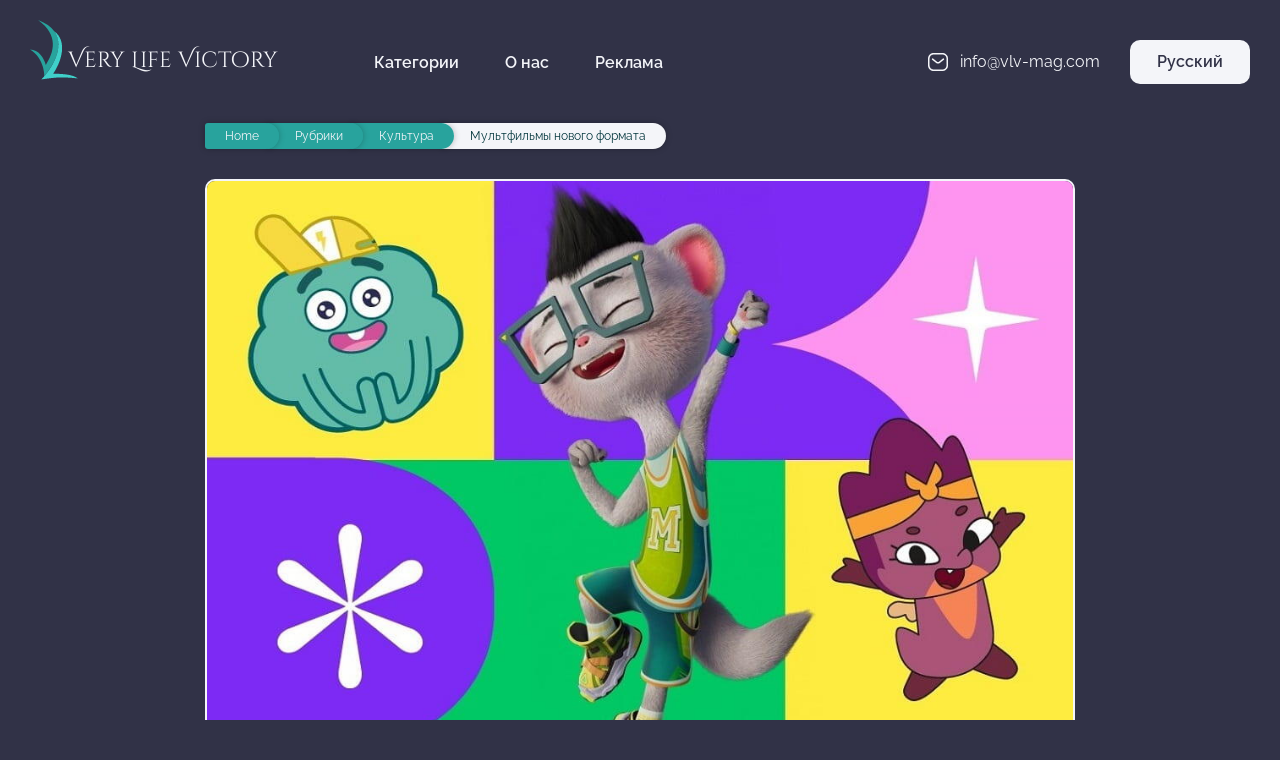

--- FILE ---
content_type: text/html; charset=UTF-8
request_url: https://vlv-mag.com/rubriki/kultura/multfilmyi-novogo-formata
body_size: 7114
content:
<!DOCTYPE html>
<html lang="ru">
<head>
    <title>Мультфильмы нового формата | Very Life Victory</title>
    <base href="https://vlv-mag.com/"/>
    <meta charset="UTF-8" />
	<meta http-equiv="X-UA-Compatible" content="IE=edge">	
	<meta name="viewport" content="width=device-width, initial-scale=1, maximum-scale=1">
	<link href="assets/css/main.min.css" rel="stylesheet" type="text/css"/>
	<meta name="Description" content="Фабрика анимационных хитов «ЯРКО» готовит три новых мультпроекта, которые юные зрители увидят уже в нынешнем году ">
    <meta name="Keywords" content="анимационных,хитов,«ЯРКО»,готовит,три,новых,мультпроекта,,которые,юные,зрители,увидят,уже,нынешнем,году">
    
    <meta property="og:image" content="https://vlv-mag.com//assets/components/phpthumbof/cache/multfilmi-novogo-formata_001-min.5256087ac82aabd4da5079ed9f432f81.jpg">
    <meta property="og:site_name" content="VLV"/>
    <meta property="og:title" content="Мультфильмы нового формата"/>
    <meta property="og:url" content="https://vlv-mag.com/rubriki/kultura/multfilmyi-novogo-formata"/>
    <meta property="og:type" content="article"/>
	<meta name="yandex-verification" content="c43016a3542ebf1a" />
	<meta name="yandex-verification" content="6892a8cd4156f95b" />
	<meta name="yandex-verification" content="10f8424339330981" />
	<meta name="google-site-verification" content="EBPLndg8aDXyEcfPSzIU2OfQKHnAzkoSoLeMYw8_k6c" />
	<meta name="google-site-verification" content="EBPLndg8aDXyEcfPSzIU2OfQKHnAzkoSoLeMYw8_k6c" />
	<meta name="google-site-verification" content="EBPLndg8aDXyEcfPSzIU2OfQKHnAzkoSoLeMYw8_k6c" />
<!-- Yandex.RTB -->
<script>window.yaContextCb=window.yaContextCb||[]</script>
<script src="https://yandex.ru/ads/system/context.js" async></script>
<!-- Yandex.RTB R-A-9796312-4 -->
<script>
window.yaContextCb.push(()=>{
	Ya.Context.AdvManager.render({
		"blockId": "R-A-9796312-4",
		"type": "topAd"
	})
})
</script>
<!-- Yandex.RTB R-A-9796312-3 -->
<script>
window.yaContextCb.push(()=>{
	Ya.Context.AdvManager.render({
		"blockId": "R-A-9796312-3",
		"type": "floorAd",
		"platform": "desktop"
	})
})
</script>
<!-- Yandex.RTB R-A-9796312-2 -->
<script>
window.yaContextCb.push(()=>{
	Ya.Context.AdvManager.render({
		"blockId": "R-A-9796312-2",
		"type": "floorAd",
		"platform": "touch"
	})
})
</script>
	<link itemprop="url" href="https://vlv-mag.com/rubriki/kultura/multfilmyi-novogo-formata">
    <meta itemprop="datePublished" content="2023-04-24">
	<link rel="shortcut icon" href="assets/img/favicon.ico" type="image/x-icon">
</body>
<div class="blackout"></div>
<header>
  <div class="top-line">
    <div class="container">
      <div class="fb">
        
          <a href="/" class="logo">
            <img src="assets/img/logo.svg" alt="VLV logo" class="logo__icon" />
            <span class="logo__name">Very Life Victory</span>
            <span class="logo__name small">VLV</span>
          </a>
        
        
        <nav class="menu">
          <ul class="menu fb">
            <li class="menu__link categories">
              Категории
              <ul class="menu-categories">
                <li class="menu-categories__link">
  <a href="rubriki/intervyu/">
    <img src="/assets/components/phpthumbof/cache/interview.711d0aaf2bc757f4119ed1e60a9a7005.webp" alt="Интервью" class="menu-categories__link img lazyload"/>
    <span class="menu-categories__link title">Интервью</span>
  </a>
</li>
<li class="menu-categories__link">
  <a href="rubriki/ekonomika/">
    <img src="/assets/components/phpthumbof/cache/economy.711d0aaf2bc757f4119ed1e60a9a7005.webp" alt="Экономика" class="menu-categories__link img lazyload"/>
    <span class="menu-categories__link title">Экономика</span>
  </a>
</li>
<li class="menu-categories__link">
  <a href="rubriki/kultura/">
    <img src="/assets/components/phpthumbof/cache/culture.711d0aaf2bc757f4119ed1e60a9a7005.webp" alt="Культура" class="menu-categories__link img lazyload"/>
    <span class="menu-categories__link title">Культура</span>
  </a>
</li>
<li class="menu-categories__link">
  <a href="rubriki/ekologiya/">
    <img src="/assets/components/phpthumbof/cache/ecology.711d0aaf2bc757f4119ed1e60a9a7005.webp" alt="Экология" class="menu-categories__link img lazyload"/>
    <span class="menu-categories__link title">Экология</span>
  </a>
</li>
<li class="menu-categories__link">
  <a href="rubriki/sport/">
    <img src="/assets/components/phpthumbof/cache/sport.711d0aaf2bc757f4119ed1e60a9a7005.webp" alt="Спорт" class="menu-categories__link img lazyload"/>
    <span class="menu-categories__link title">Спорт</span>
  </a>
</li>
<li class="menu-categories__link">
  <a href="rubriki/stil-zhizni/">
    <img src="/assets/components/phpthumbof/cache/lifestyle.711d0aaf2bc757f4119ed1e60a9a7005.webp" alt="Стиль жизни" class="menu-categories__link img lazyload"/>
    <span class="menu-categories__link title">Стиль жизни</span>
  </a>
</li>
<li class="menu-categories__link">
  <a href="rubriki/puteshestviya/">
    <img src="/assets/components/phpthumbof/cache/travel.711d0aaf2bc757f4119ed1e60a9a7005.webp" alt="Путешествия" class="menu-categories__link img lazyload"/>
    <span class="menu-categories__link title">Путешествия</span>
  </a>
</li>
<li class="menu-categories__link">
  <a href="rubriki/gurman/">
    <img src="/assets/components/phpthumbof/cache/gourmet.711d0aaf2bc757f4119ed1e60a9a7005.webp" alt="Гурман" class="menu-categories__link img lazyload"/>
    <span class="menu-categories__link title">Гурман</span>
  </a>
</li>
<li class="menu-categories__link">
  <a href="rubriki/zdorove/">
    <img src="/assets/components/phpthumbof/cache/health.711d0aaf2bc757f4119ed1e60a9a7005.webp" alt="Здоровье" class="menu-categories__link img lazyload"/>
    <span class="menu-categories__link title">Здоровье</span>
  </a>
</li>
<li class="menu-categories__link">
  <a href="rubriki/semya/">
    <img src="/assets/components/phpthumbof/cache/family.711d0aaf2bc757f4119ed1e60a9a7005.webp" alt="Отношения" class="menu-categories__link img lazyload"/>
    <span class="menu-categories__link title">Отношения</span>
  </a>
</li>
<li class="menu-categories__link">
  <a href="rubriki/molodezh/">
    <img src="/assets/components/phpthumbof/cache/youth.711d0aaf2bc757f4119ed1e60a9a7005.webp" alt="Молодёжь" class="menu-categories__link img lazyload"/>
    <span class="menu-categories__link title">Молодёжь</span>
  </a>
</li>
              </ul>
            </li>
            <li><a href="o-nas/" class="menu__link">О нас</a></li>
            <li><a href="reklama/" class="menu__link">Реклама</a></li>
          </ul>
        </nav>
      </div>
      <div class="email-languages">
        <a href="mailto:vlvmag2017@yandex.ru" class="email">
          <svg width="24" height="24" viewBox="0 0 24 24" class="icon icon-envelope"></svg>
          <span>info@vlv-mag.com</span>
        </a>
        <div class="languages">
          <p class="languages__active"> Русский</p>
          <div class="languages__other">
             
          </div>
        </div>
        <div class="burger"></div>
      </div>
    </div>
    <ul class="menu-mobile">
      <li class="menu-mobile__item">
  <a href="rubriki/intervyu/" class="menu-mobile__link">Интервью</a>
</li>
<li class="menu-mobile__item">
  <a href="rubriki/ekonomika/" class="menu-mobile__link">Экономика</a>
</li>
<li class="menu-mobile__item">
  <a href="rubriki/kultura/" class="menu-mobile__link">Культура</a>
</li>
<li class="menu-mobile__item">
  <a href="rubriki/ekologiya/" class="menu-mobile__link">Экология</a>
</li>
<li class="menu-mobile__item">
  <a href="rubriki/sport/" class="menu-mobile__link">Спорт</a>
</li>
<li class="menu-mobile__item">
  <a href="rubriki/stil-zhizni/" class="menu-mobile__link">Стиль жизни</a>
</li>
<li class="menu-mobile__item">
  <a href="rubriki/puteshestviya/" class="menu-mobile__link">Путешествия</a>
</li>
<li class="menu-mobile__item">
  <a href="rubriki/gurman/" class="menu-mobile__link">Гурман</a>
</li>
<li class="menu-mobile__item">
  <a href="rubriki/zdorove/" class="menu-mobile__link">Здоровье</a>
</li>
<li class="menu-mobile__item">
  <a href="rubriki/semya/" class="menu-mobile__link">Отношения</a>
</li>
<li class="menu-mobile__item">
  <a href="rubriki/molodezh/" class="menu-mobile__link">Молодёжь</a>
</li>
      <li class="menu-mobile__item"><a href="o-nas/" class="menu-mobile__link">О нас</a></li>
    </ul>
  </div>
</header>

<div class="container inner">
  <ul itemscope="" itemtype="http://schema.org/BreadcrumbList" class="breadcrumb"><li itemscope="" itemprop="itemListElement" itemtype="http://schema.org/ListItem" class="breadcrumb__item"><a title="VLVmag - эксклюзивный инфопортал" itemprop="item" href="/"><span itemprop="name">Home</span><meta itemprop="position" content="1"></a></li><li itemscope="" itemprop="itemListElement" itemtype="http://schema.org/ListItem" class="breadcrumb__item"><a title="Рубрики" itemprop="item" href="rubriki"><span itemprop="name">Рубрики</span><meta itemprop="position" content="2"></a></li><li itemscope="" itemprop="itemListElement" itemtype="http://schema.org/ListItem" class="breadcrumb__item"><a title="Культура" itemprop="item" href="rubriki/kultura/"><span itemprop="name">Культура</span><meta itemprop="position" content="3"></a></li><li itemscope="" itemprop="itemListElement" itemtype="http://schema.org/ListItem" class="breadcrumb__item">Мультфильмы нового формата</li></ul>
</div>
<main class="container inner" temscope itemtype="http://schema.org/ScholarlyArticle">
  <p class="first-img">
    <img itemprop="image" src="/assets/components/phpthumbof/cache/multfilmi-novogo-formata_001-min.a8dcae0b6d2d6c7cc76659bbb7066146.webp" alt="Мультфильмы нового формата" />
  </p>
  <h1 itemprop="headline">Мультфильмы нового формата</h1>
	<p itemprop="description" class="article-description">Гендиректор и генпродюсер компании «ЯРКО», входящей в холдинг ГПМ «КиТ», Альбина Мухаметзянова поделилась планами на текущий год. По ее словам, на данный момент студия работает над пятнадцатью анимационными проектами, три из которых выйдут уже в 2023 году.</p>
  <div itemprop="articleBody">
    <p>В прошлом году командой студии было выпущено около 408 минут мультконтента. Они включили в себя такие многосерийные проекты, как «<b>Улётная доставка</b>», «<b>Команда МАТЧ</b>», «<b>Дракошия</b>» и «<b>Спорт Тоша</b>». В нынешнем году планируется увеличить общий хронометраж контента до 700 минут и выпустить на экраны новые сериалы. Их будет три: «Живой гараж», «Шушумагия» и «Тикабо». Мухаметзянова считает, что семь мультсериалов за 24 месяца – это прекрасный результат, учитывая трудоёмкость производственного процесса.</p>
<p style="text-align: center;"><img src="assets/img/Kultura/2023/4-vipusk/multfilmi-novogo-formata/multfilmi-novogo-formata_002-min.jpg" width="690" height="367" alt="В 2022 году компания «ЯРКО» выпустила около 408 минут мультконтента" title="В 2022 году компания «ЯРКО» выпустила около 408 минут мультконтента" /></p>
<p class="foto" style="text-align: center;">В 2022 году компания «ЯРКО» выпустила около 408 минут мультконтента, фото © ЯРКО. Фабрика анимационных хитов</p>
<h2>На какую аудиторию рассчитаны новые мультфильмы</h2>
<p>«<b>Тикабо</b>» – познавательно-музыкальный мультсериал, который подходит для самых юных зрителей, то есть аудитории 0+. Альбина Мухаметзянова призналась, что это один из наиболее сложных проектов, поскольку надо завоевать не только внимание малышей, но и <b>доверие</b> их родителей.</p>
<p style="text-align: center;"><img src="assets/img/Kultura/2023/4-vipusk/multfilmi-novogo-formata/multfilmi-novogo-formata_003-min.jpg" width="690" height="383" alt="«Тикабо» – мультсериал для самых юных зрителей" title="«Тикабо» – мультсериал для самых юных зрителей" /></p>
<p class="foto" style="text-align: center;">«Тикабо» – мультсериал для самых юных зрителей, фото © ЯРКО. Фабрика анимационных хитов</p>
<p>«<b>Шушумагия</b>» рассчитана на девчоночью аудиторию. До сих пор потребность в мультфильмах для <b>девочек</b> закрывалась зарубежными мейджорами. Отечественных проектов такого формата крайне мало. Компания «Ярко» решила заполнить этот пробел.</p>
<p style="text-align: center;"><img src="assets/img/Kultura/2023/4-vipusk/multfilmi-novogo-formata/multfilmi-novogo-formata_004-min.jpg" width="690" height="393" alt="«Шушумагия» рассчитана на девчоночью аудиторию" title="«Шушумагия» рассчитана на девчоночью аудиторию" /></p>
<p class="foto" style="text-align: center;">«Шушумагия» рассчитана на девчоночью аудиторию, фото © ЯРКО. Фабрика анимационных хитов</p>
<p>«<b>Живой гараж</b>», наоборот, рассчитан на <b>мальчиков</b>, так как для них занимательного и развивающего мультконтента еще меньше, чем для девочек.</p>
<p style="text-align: center;"><img src="assets/img/Kultura/2023/4-vipusk/multfilmi-novogo-formata/multfilmi-novogo-formata_005-min.jpg" width="690" height="405" alt="Мультсериал «Живой гараж» создан для мальчиков" title="Мультсериал «Живой гараж» создан для мальчиков" /></p>
<p class="foto" style="text-align: center;">Мультсериал «Живой гараж» создан для мальчиков, фото © ЯРКО. Фабрика анимационных хитов</p>
<h2>Работа над полнометражным мультфильмом</h2>
<p>Помимо прочего, компания «ЯРКО», скооперировавшись с кинокомпанией «<b>Централ Партнершип</b>», приступила к созданию полнометражного анимационного фильма. Это будет семейный мультфильм с возрастным ограничением 6+. В нем будет всё, что заинтересует как детей, так и взрослых: взаимоотношения между членами семьи, <b>фантастика</b> и даже любовная линия.</p>
<p>Согласно <b>сюжету</b>, главный герой по имени Фил вместе со своими друзьями попадает в древнейшую цивилизацию. Там ребят ждет масса <b>приключений</b>, а Фил неожиданно узнает о своей семье нечто любопытное.</p>
<p>По словам <b>Альбины Мухаметзяновой</b>, запущенный в конце 2022 года, 80-минутный мультпроект планируется <b>завершить</b> к концу 2024 – началу 2025 года. Продюсер подчеркнула, что процесс разработки и создания полного метра всегда сопряжен со сложностями.</p>
<p style="text-align: center;"><img src="assets/img/Kultura/2023/4-vipusk/multfilmi-novogo-formata/multfilmi-novogo-formata_006-min.jpg" width="500" height="575" alt="Альбина Мухаметзянова, гендиректор и генпродюсер компании «ЯРКО»" title="Альбина Мухаметзянова, гендиректор и генпродюсер компании «ЯРКО»" /></p>
<p class="foto" style="text-align: center;">Альбина Мухаметзянова, гендиректор и генпродюсер компании «ЯРКО», фото © ЯРКО. Фабрика анимационных хитов</p>
<h2>Международное сотрудничество</h2>
<p>До 2022 года российские мультфильмы охотно приобретались и демонстрировались за рубежом. И даже теперь, несмотря на сложную ситуацию, очень многие страны <b>заинтересованы</b> в наших мультпроектах. В настоящее время ведутся переговоры с китайскими коллегами, идет подготовка к заключению <b>контракта</b>. В 2022 году в Таиланде был показан сериал «Дракоша Тоша». В текущем году этот же мультфильм демонстрировался в Словении.</p>
<p style="text-align: center;"><img src="assets/img/Kultura/2023/4-vipusk/multfilmi-novogo-formata/multfilmi-novogo-formata_007-min.jpg" width="690" height="370" alt="Сериал «Дракоша Тоша» был показан в Таиланде и Словении" title="Сериал «Дракоша Тоша» был показан в Таиланде и Словении" /></p>
<p class="foto" style="text-align: center;">Сериал «Дракоша Тоша» был показан в Таиланде и Словении, фото © ЯРКО. Фабрика анимационных хитов</p>
<p>Да, география международного сотрудничества теперь не так широка, как прежде, однако о какой-либо заморозке проектов речи не идёт. Наоборот, студия «Ярко» видит возможные дальнейшие <b>перспективы</b> и активно к ним готовится. В частности, делает дубляж всего производимого мультконтента.</p>
  </div>
  <p style="text-align: right" itemprop="author"><strong><i>Елена Кочеткова</i></strong></p>
  <div itemprop="publisher" itemscope itemtype="https://schema.org/Organization">
    <div itemprop="logo" itemscope itemtype="https://schema.org/ImageObject">
      <img style="display:none" width="100" src="assets/img/logo-vlv.png"/>
      <meta itemprop="url" content="https://vlv-mag.com/assets/img/logo-vlv.png">
      <meta itemprop="width" content="100">
      <meta itemprop="height" content="100">
    </div>
    <meta itemprop="name" content="VLV-MAG">
  </div>
  <hr>
  <h3> Актуальные статьи</h3>
  <div class="actual-posts">
    <a href="rubriki/kultura/meredit-monk-kak-odnoj-zhenshhine-udalos-transformirovat-sovremennoe-iskusstvo" class="actual-post">
    <img src="/assets/components/phpthumbof/cache/meredit-monk-kak-odnoj-zhenshine-udalos-transformirovat-sovremennoe-iskusstvo_001-min.1487a22eef97f7a135b82c1d7b0390ca.webp" class="actual-post__img lazyload">
    <div class="actual-post__content">
      <p class="actual-post__datepublish"> 21 Авг 2025</p>
    	<p class="actual-post__title">Мередит Монк: как одной женщине удалось трансформировать современное искусство</p>
    </div>
</a>
<a href="rubriki/kultura/anri-matiss-i-drugie-vliyanie-fovizma-na-russkij-avangard" class="actual-post">
    <img src="/assets/components/phpthumbof/cache/anri-matiss-i-drugie-vlijanie-fovizma-na-russkij-avangard_001-min.b22d674dfaa870e6cfa7fb82251150c3.webp" class="actual-post__img lazyload">
    <div class="actual-post__content">
      <p class="actual-post__datepublish"> 22 Июл 2025</p>
    	<p class="actual-post__title">Анри Матисс и другие: влияние фовизма на русский авангард</p>
    </div>
</a>
<a href="rubriki/kultura/samyie-ozhidaemyie-muzejnyie-vyistavki-2025-2026" class="actual-post">
    <img src="/assets/components/phpthumbof/cache/samie-ozhidaemie-vistavki-2025-2026_001-min.da97c3040eab9bac44092130f4e610a4.webp" class="actual-post__img lazyload">
    <div class="actual-post__content">
      <p class="actual-post__datepublish"> 10 Июн 2025</p>
    	<p class="actual-post__title">Самые ожидаемые музейные выставки 2025-2026</p>
    </div>
</a>
<a href="rubriki/kultura/den-pobedyi-v-2025-godu-prazdnovanie-po-gorodam" class="actual-post">
    <img src="/assets/components/phpthumbof/cache/den-pobedi-v-2025-godu-prazdnovanie-po-gorodam_001-min.e16f005ccdb01bdf3692aabe0f5784e8.webp" class="actual-post__img lazyload">
    <div class="actual-post__content">
      <p class="actual-post__datepublish"> 07 Май 2025</p>
    	<p class="actual-post__title">День Победы в 2025 году: празднование по городам</p>
    </div>
</a>
  </div>
</main>
<footer>
	<div class="container">
		<div class="contacts">
			<a href="https://vlv-mag.com/" class="logo">
				<img src="assets/img/logo.svg" alt="VLV logo" class="logo__icon" />
				<span class="logo__name">Very Life Victory</span>
			</a>
      <a href="mailto:vlvmag2017@yandex.ru" class="email">
          <svg width="24" height="24" viewBox="0 0 24 24" class="icon icon-envelope"></svg>
          info@vlv-mag.com
      </a>
      <form class="sisea-search-form" action="poisk" method="get"> 
  <h4>Поиск по сайту</h4>
  <input class="input-search" type="text" name="search" id="search" value="" placeholder="Поиск..."/>   
  <input type="hidden" name="id" value="299" />
  <button  class="btn-search" type="submit">
    <svg width="24" height="24" viewBox="0 0 24 24" class="icon icon-search"></svg>
    <span>Search</span>
  </button>
</form>
		  
		</div>
		<div class="categories">
			<p class="categories__title">Категории</p>
			<ul class="categories__menu">
			  <li class="menu__element"><a href="rubriki/intervyu/" class="categories__link">Интервью <span class="number">172</span></a></li>
<li class="menu__element"><a href="rubriki/ekonomika/" class="categories__link">Экономика <span class="number">119</span></a></li>
<li class="menu__element"><a href="rubriki/kultura/" class="categories__link">Культура <span class="number">434</span></a></li>
<li class="menu__element"><a href="rubriki/ekologiya/" class="categories__link">Экология <span class="number">154</span></a></li>
<li class="menu__element"><a href="rubriki/sport/" class="categories__link">Спорт <span class="number">115</span></a></li>
<li class="menu__element"><a href="rubriki/stil-zhizni/" class="categories__link">Стиль жизни <span class="number">161</span></a></li>
<li class="menu__element"><a href="rubriki/puteshestviya/" class="categories__link">Путешествия <span class="number">105</span></a></li>
<li class="menu__element"><a href="rubriki/gurman/" class="categories__link">Гурман <span class="number">84</span></a></li>
<li class="menu__element"><a href="rubriki/zdorove/" class="categories__link">Здоровье <span class="number">111</span></a></li>
<li class="menu__element"><a href="rubriki/semya/" class="categories__link">Отношения <span class="number">93</span></a></li>
<li class="menu__element"><a href="rubriki/molodezh/" class="categories__link">Молодёжь <span class="number">131</span></a></li>
			</ul>
		</div>
		
	</div>
	

</footer>

<script src="assets/js/app.min.js"></script>
<script type="text/javascript" async>
    var elem = document.createElement('script');
    elem.src = 'https://quantcast.mgr.consensu.org/cmp.js';
    elem.async = true;
    elem.type = "text/javascript";
    var scpt = document.getElementsByTagName('script')[0];
    scpt.parentNode.insertBefore(elem, scpt);
    (function() {
    var gdprAppliesGlobally = false;
    function addFrame() {
        if (!window.frames['__cmpLocator']) {
        if (document.body) {
            var body = document.body,
                iframe = document.createElement('iframe');
            iframe.style = 'display:none';
            iframe.name = '__cmpLocator';
            body.appendChild(iframe);
        } else {
            setTimeout(addFrame, 5);
        }
        }
    }
    addFrame();
    function cmpMsgHandler(event) {
        var msgIsString = typeof event.data === "string";
        var json;
        if(msgIsString) {
        json = event.data.indexOf("__cmpCall") != -1 ? JSON.parse(event.data) : {};
        } else {
        json = event.data;
        }
        if (json.__cmpCall) {
        var i = json.__cmpCall;
        window.__cmp(i.command, i.parameter, function(retValue, success) {
            var returnMsg = {"__cmpReturn": {
            "returnValue": retValue,
            "success": success,
            "callId": i.callId
            }};
            event.source.postMessage(msgIsString ?
            JSON.stringify(returnMsg) : returnMsg, '*');
        });
        }
    }
    window.__cmp = function (c) {
        var b = arguments;
        if (!b.length) {
        return __cmp.a;
        }
        else if (b[0] === 'ping') {
        b[2]({"gdprAppliesGlobally": gdprAppliesGlobally,
            "cmpLoaded": false}, true);
        } else if (c == '__cmp')
        return false;
        else {
        if (typeof __cmp.a === 'undefined') {
            __cmp.a = [];
        }
        __cmp.a.push([].slice.apply(b));
        }
    }
    window.__cmp.gdprAppliesGlobally = gdprAppliesGlobally;
    window.__cmp.msgHandler = cmpMsgHandler;
    if (window.addEventListener) {
        window.addEventListener('message', cmpMsgHandler, false);
    }
    else {
        window.attachEvent('onmessage', cmpMsgHandler);
    }
    })();
    window.__cmp('init', {
    		'Language': 'ru',
		'Initial Screen Body Text Option': 1,
		'Publisher Name': 'Moneytizer',
		'Default Value for Toggles': 'off',
		'UI Layout': 'banner',
		'No Option': false,
    });
</script>
    <style>
        .qc-cmp-button,
        .qc-cmp-button.qc-cmp-secondary-button:hover {
            background-color: #000000 !important;
            border-color: #000000 !important;
        }
        .qc-cmp-button:hover,
        .qc-cmp-button.qc-cmp-secondary-button {
            background-color: transparent !important;
            border-color: #000000 !important;
        }
        .qc-cmp-alt-action,
        .qc-cmp-link {
            color: #000000 !important;
        }
        .qc-cmp-button,
        .qc-cmp-button.qc-cmp-secondary-button:hover {
            color: #ffffff !important;
        }
        .qc-cmp-button:hover,
        .qc-cmp-button.qc-cmp-secondary-button {
            color: #000000 !important;
        }
        .qc-cmp-small-toggle,
        .qc-cmp-toggle {
            background-color: #000000 !important;
            border-color: #000000 !important;
        }
        .qc-cmp-main-messaging,
		.qc-cmp-messaging,
		.qc-cmp-sub-title,
		.qc-cmp-privacy-settings-title,
		.qc-cmp-purpose-list,
		.qc-cmp-tab,
		.qc-cmp-title,
		.qc-cmp-vendor-list,
		.qc-cmp-vendor-list-title,
		.qc-cmp-enabled-cell,
		.qc-cmp-toggle-status,
		.qc-cmp-table,
		.qc-cmp-table-header {
    		color: #000000 !important;
		}
       	
        .qc-cmp-ui {
  			background-color: #ffffff !important;
		}

		.qc-cmp-table,
		.qc-cmp-table-row {
			  border: 1px solid !important;
			  border-color: #000000 !important;
		} 
    #qcCmpButtons a {
            text-decoration: none !important;

    }
    
    #qcCmpButtons button {
        margin-top: 65px;
    }
  .qc-cmp-qc-link-container{
    display:none;
  }
    </style>
</head>
<body>
<!-- Yandex.Metrika counter -->
<script type="text/javascript" async>
(function(m,e,t,r,i,k,a){m[i]=m[i]||function(){(m[i].a=m[i].a||[]).push(arguments)};
m[i].l=1*new Date();k=e.createElement(t),a=e.getElementsByTagName(t)[0],k.async=1,k.src=r,a.parentNode.insertBefore(k,a)})
(window, document, "script", "https://mc.yandex.ru/metrika/tag.js", "ym");

ym(44459929, "init", {
clickmap:true,
trackLinks:true,
accurateTrackBounce:true,
webvisor:true,
trackHash:true
});
</script>
<noscript><div><img src="https://mc.yandex.ru/watch/44459929" style="position:absolute; left:-9999px;" alt="" /></div></noscript>
<!-- /Yandex.Metrika counter -->
<script async>
  (function(i,s,o,g,r,a,m){i['GoogleAnalyticsObject']=r;i[r]=i[r]||function(){
  (i[r].q=i[r].q||[]).push(arguments)},i[r].l=1*new Date();a=s.createElement(o),
  m=s.getElementsByTagName(o)[0];a.async=1;a.src=g;m.parentNode.insertBefore(a,m)
  })(window,document,'script','https://www.google-analytics.com/analytics.js','ga');

  ga('create', 'UA-98284056-1', 'auto');
  ga('send', 'pageview');

</script>
  <script src="assets/js/lazysizes.min.js" async></script>
</body>
</html>

--- FILE ---
content_type: image/svg+xml
request_url: https://vlv-mag.com/assets/img/logo.svg
body_size: 149
content:
<svg width="48" height="60" viewBox="0 0 48 60" fill="none" xmlns="http://www.w3.org/2000/svg">
<path d="M14.3167 56.2613C14.3167 56.2613 14.8869 38.7504 0 29.6112C8.68645 29.6112 14.1004 38.3228 15.808 44.9552C23.8612 32.5723 29.2299 15.344 8.0531 0C39.0726 11.8445 29.5282 37.9562 14.3167 56.2613Z" fill="#28A39D"/>
<path d="M32.2246 54.0382C44.8863 54.9516 47.5932 58.4762 47.5932 58.4762C47.5932 58.4762 41.3011 57.4518 30.2776 57.4518C23.4531 57.4518 11.334 59.4916 11.334 59.4916C22.7456 47.5398 35.0061 26.6735 24.3243 11.301C37.5532 21.105 31.7402 41.1552 23.053 53.8829C23.053 53.8829 25.4582 53.5501 32.2246 54.0382Z" fill="#3FD0C9"/>
</svg>
